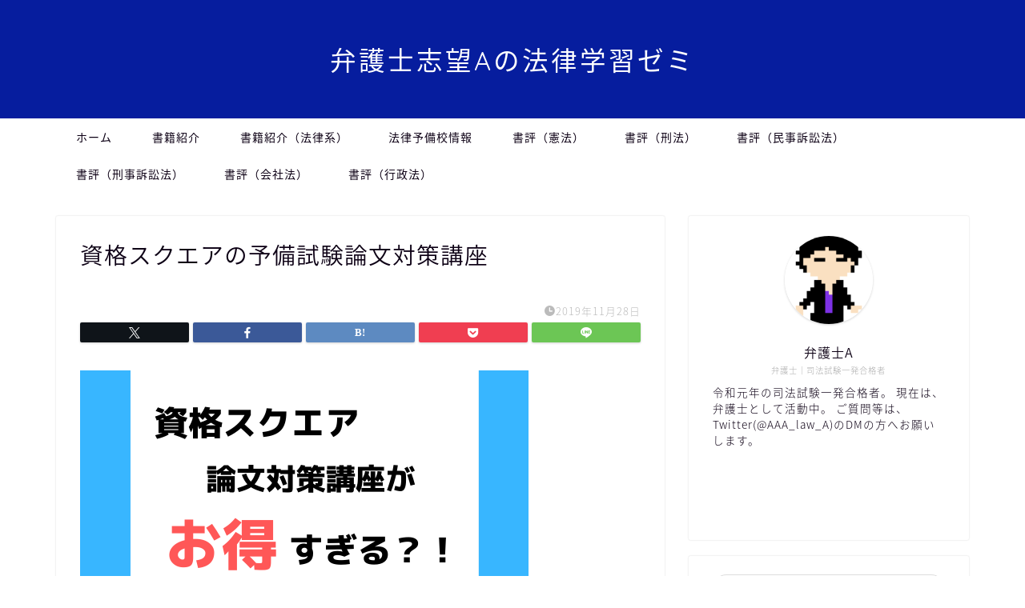

--- FILE ---
content_type: text/html; charset=UTF-8
request_url: https://tarosyun.com/archives/shikaku-square-ronbun-taisaku-otoku.html/%E8%B3%87%E6%A0%BC%E3%82%B9%E3%82%AF%E3%82%A8%E3%82%A2%E3%81%AE%E4%BA%88%E5%82%99%E8%A9%A6%E9%A8%93%E8%AB%96%E6%96%87%E5%AF%BE%E7%AD%96%E8%AC%9B%E5%BA%A7
body_size: 15492
content:
<!DOCTYPE html>
<html lang="ja">
<head prefix="og: http://ogp.me/ns# fb: http://ogp.me/ns/fb# article: http://ogp.me/ns/article#">
<meta charset="utf-8">
<meta http-equiv="X-UA-Compatible" content="IE=edge">
<meta name="viewport" content="width=device-width, initial-scale=1">
<!-- ここからOGP -->
<meta property="og:type" content="blog">
			<meta property="og:title" content="資格スクエアの予備試験論文対策講座｜弁護士Aの法律学習ゼミ">
		<meta property="og:url" content="https://tarosyun.com/archives/shikaku-square-ronbun-taisaku-otoku.html/%e8%b3%87%e6%a0%bc%e3%82%b9%e3%82%af%e3%82%a8%e3%82%a2%e3%81%ae%e4%ba%88%e5%82%99%e8%a9%a6%e9%a8%93%e8%ab%96%e6%96%87%e5%af%be%e7%ad%96%e8%ac%9b%e5%ba%a7">
			<meta property="og:description" content="">
				<meta property="og:image" content="https://tarosyun.com/wp-content/themes/jin/img/noimg320.png">
	<meta property="og:site_name" content="弁護士Aの法律学習ゼミ">
<meta property="fb:admins" content="">
<meta name="twitter:card" content="summary_large_image">
	<meta name="twitter:site" content="@A_law_AAA">
<!-- ここまでOGP --> 

<meta name="description" itemprop="description" content="" >
<link rel="shortcut icon" href="https://tarosyun.com/wp-content/themes/jin/favicon.ico">
<link rel="canonical" href="https://tarosyun.com/archives/shikaku-square-ronbun-taisaku-otoku.html/%e8%b3%87%e6%a0%bc%e3%82%b9%e3%82%af%e3%82%a8%e3%82%a2%e3%81%ae%e4%ba%88%e5%82%99%e8%a9%a6%e9%a8%93%e8%ab%96%e6%96%87%e5%af%be%e7%ad%96%e8%ac%9b%e5%ba%a7">
<title>資格スクエアの予備試験論文対策講座 | 弁護士Aの法律学習ゼミ</title>
	<style>img:is([sizes="auto" i], [sizes^="auto," i]) { contain-intrinsic-size: 3000px 1500px }</style>
	
		<!-- All in One SEO 4.9.3 - aioseo.com -->
	<meta name="robots" content="max-image-preview:large" />
	<meta name="author" content="phg19961"/>
	<link rel="canonical" href="https://tarosyun.com/archives/shikaku-square-ronbun-taisaku-otoku.html/%e8%b3%87%e6%a0%bc%e3%82%b9%e3%82%af%e3%82%a8%e3%82%a2%e3%81%ae%e4%ba%88%e5%82%99%e8%a9%a6%e9%a8%93%e8%ab%96%e6%96%87%e5%af%be%e7%ad%96%e8%ac%9b%e5%ba%a7" />
	<meta name="generator" content="All in One SEO (AIOSEO) 4.9.3" />
		<meta property="og:locale" content="ja_JP" />
		<meta property="og:site_name" content="弁護士Aの法律学習ゼミ | 現在弁護士として活動中の司法試験一発合格者による法律学習ブログ" />
		<meta property="og:type" content="article" />
		<meta property="og:title" content="資格スクエアの予備試験論文対策講座 | 弁護士Aの法律学習ゼミ" />
		<meta property="og:url" content="https://tarosyun.com/archives/shikaku-square-ronbun-taisaku-otoku.html/%e8%b3%87%e6%a0%bc%e3%82%b9%e3%82%af%e3%82%a8%e3%82%a2%e3%81%ae%e4%ba%88%e5%82%99%e8%a9%a6%e9%a8%93%e8%ab%96%e6%96%87%e5%af%be%e7%ad%96%e8%ac%9b%e5%ba%a7" />
		<meta property="article:published_time" content="2019-11-28T00:02:42+00:00" />
		<meta property="article:modified_time" content="2019-11-28T00:02:42+00:00" />
		<meta name="twitter:card" content="summary" />
		<meta name="twitter:title" content="資格スクエアの予備試験論文対策講座 | 弁護士Aの法律学習ゼミ" />
		<script type="application/ld+json" class="aioseo-schema">
			{"@context":"https:\/\/schema.org","@graph":[{"@type":"BreadcrumbList","@id":"https:\/\/tarosyun.com\/archives\/shikaku-square-ronbun-taisaku-otoku.html\/%e8%b3%87%e6%a0%bc%e3%82%b9%e3%82%af%e3%82%a8%e3%82%a2%e3%81%ae%e4%ba%88%e5%82%99%e8%a9%a6%e9%a8%93%e8%ab%96%e6%96%87%e5%af%be%e7%ad%96%e8%ac%9b%e5%ba%a7#breadcrumblist","itemListElement":[{"@type":"ListItem","@id":"https:\/\/tarosyun.com#listItem","position":1,"name":"\u30db\u30fc\u30e0","item":"https:\/\/tarosyun.com","nextItem":{"@type":"ListItem","@id":"https:\/\/tarosyun.com\/archives\/shikaku-square-ronbun-taisaku-otoku.html\/%e8%b3%87%e6%a0%bc%e3%82%b9%e3%82%af%e3%82%a8%e3%82%a2%e3%81%ae%e4%ba%88%e5%82%99%e8%a9%a6%e9%a8%93%e8%ab%96%e6%96%87%e5%af%be%e7%ad%96%e8%ac%9b%e5%ba%a7#listItem","name":"\u8cc7\u683c\u30b9\u30af\u30a8\u30a2\u306e\u4e88\u5099\u8a66\u9a13\u8ad6\u6587\u5bfe\u7b56\u8b1b\u5ea7"}},{"@type":"ListItem","@id":"https:\/\/tarosyun.com\/archives\/shikaku-square-ronbun-taisaku-otoku.html\/%e8%b3%87%e6%a0%bc%e3%82%b9%e3%82%af%e3%82%a8%e3%82%a2%e3%81%ae%e4%ba%88%e5%82%99%e8%a9%a6%e9%a8%93%e8%ab%96%e6%96%87%e5%af%be%e7%ad%96%e8%ac%9b%e5%ba%a7#listItem","position":2,"name":"\u8cc7\u683c\u30b9\u30af\u30a8\u30a2\u306e\u4e88\u5099\u8a66\u9a13\u8ad6\u6587\u5bfe\u7b56\u8b1b\u5ea7","previousItem":{"@type":"ListItem","@id":"https:\/\/tarosyun.com#listItem","name":"\u30db\u30fc\u30e0"}}]},{"@type":"ItemPage","@id":"https:\/\/tarosyun.com\/archives\/shikaku-square-ronbun-taisaku-otoku.html\/%e8%b3%87%e6%a0%bc%e3%82%b9%e3%82%af%e3%82%a8%e3%82%a2%e3%81%ae%e4%ba%88%e5%82%99%e8%a9%a6%e9%a8%93%e8%ab%96%e6%96%87%e5%af%be%e7%ad%96%e8%ac%9b%e5%ba%a7#itempage","url":"https:\/\/tarosyun.com\/archives\/shikaku-square-ronbun-taisaku-otoku.html\/%e8%b3%87%e6%a0%bc%e3%82%b9%e3%82%af%e3%82%a8%e3%82%a2%e3%81%ae%e4%ba%88%e5%82%99%e8%a9%a6%e9%a8%93%e8%ab%96%e6%96%87%e5%af%be%e7%ad%96%e8%ac%9b%e5%ba%a7","name":"\u8cc7\u683c\u30b9\u30af\u30a8\u30a2\u306e\u4e88\u5099\u8a66\u9a13\u8ad6\u6587\u5bfe\u7b56\u8b1b\u5ea7 | \u5f01\u8b77\u58ebA\u306e\u6cd5\u5f8b\u5b66\u7fd2\u30bc\u30df","inLanguage":"ja","isPartOf":{"@id":"https:\/\/tarosyun.com\/#website"},"breadcrumb":{"@id":"https:\/\/tarosyun.com\/archives\/shikaku-square-ronbun-taisaku-otoku.html\/%e8%b3%87%e6%a0%bc%e3%82%b9%e3%82%af%e3%82%a8%e3%82%a2%e3%81%ae%e4%ba%88%e5%82%99%e8%a9%a6%e9%a8%93%e8%ab%96%e6%96%87%e5%af%be%e7%ad%96%e8%ac%9b%e5%ba%a7#breadcrumblist"},"author":{"@id":"https:\/\/tarosyun.com\/archives\/author\/phg19961#author"},"creator":{"@id":"https:\/\/tarosyun.com\/archives\/author\/phg19961#author"},"datePublished":"2019-11-28T09:02:42+09:00","dateModified":"2019-11-28T09:02:42+09:00"},{"@type":"Organization","@id":"https:\/\/tarosyun.com\/#organization","name":"\u5f01\u8b77\u58ebA\u306e\u6cd5\u5f8b\u5b66\u7fd2\u30bc\u30df","description":"\u73fe\u5728\u5f01\u8b77\u58eb\u3068\u3057\u3066\u6d3b\u52d5\u4e2d\u306e\u53f8\u6cd5\u8a66\u9a13\u4e00\u767a\u5408\u683c\u8005\u306b\u3088\u308b\u6cd5\u5f8b\u5b66\u7fd2\u30d6\u30ed\u30b0","url":"https:\/\/tarosyun.com\/"},{"@type":"Person","@id":"https:\/\/tarosyun.com\/archives\/author\/phg19961#author","url":"https:\/\/tarosyun.com\/archives\/author\/phg19961","name":"phg19961","image":{"@type":"ImageObject","@id":"https:\/\/tarosyun.com\/archives\/shikaku-square-ronbun-taisaku-otoku.html\/%e8%b3%87%e6%a0%bc%e3%82%b9%e3%82%af%e3%82%a8%e3%82%a2%e3%81%ae%e4%ba%88%e5%82%99%e8%a9%a6%e9%a8%93%e8%ab%96%e6%96%87%e5%af%be%e7%ad%96%e8%ac%9b%e5%ba%a7#authorImage","url":"https:\/\/secure.gravatar.com\/avatar\/29ccf1b887d2e527966c85f40a2245b3?s=96&d=mm&r=g","width":96,"height":96,"caption":"phg19961"}},{"@type":"WebSite","@id":"https:\/\/tarosyun.com\/#website","url":"https:\/\/tarosyun.com\/","name":"\u5f01\u8b77\u58ebA\u306e\u6cd5\u5f8b\u5b66\u7fd2\u30bc\u30df","description":"\u73fe\u5728\u5f01\u8b77\u58eb\u3068\u3057\u3066\u6d3b\u52d5\u4e2d\u306e\u53f8\u6cd5\u8a66\u9a13\u4e00\u767a\u5408\u683c\u8005\u306b\u3088\u308b\u6cd5\u5f8b\u5b66\u7fd2\u30d6\u30ed\u30b0","inLanguage":"ja","publisher":{"@id":"https:\/\/tarosyun.com\/#organization"}}]}
		</script>
		<!-- All in One SEO -->

<link rel='dns-prefetch' href='//cdnjs.cloudflare.com' />
<link rel="alternate" type="application/rss+xml" title="弁護士Aの法律学習ゼミ &raquo; フィード" href="https://tarosyun.com/feed" />
<link rel="alternate" type="application/rss+xml" title="弁護士Aの法律学習ゼミ &raquo; コメントフィード" href="https://tarosyun.com/comments/feed" />
<link rel="alternate" type="application/rss+xml" title="弁護士Aの法律学習ゼミ &raquo; 資格スクエアの予備試験論文対策講座 のコメントのフィード" href="https://tarosyun.com/archives/shikaku-square-ronbun-taisaku-otoku.html/%e8%b3%87%e6%a0%bc%e3%82%b9%e3%82%af%e3%82%a8%e3%82%a2%e3%81%ae%e4%ba%88%e5%82%99%e8%a9%a6%e9%a8%93%e8%ab%96%e6%96%87%e5%af%be%e7%ad%96%e8%ac%9b%e5%ba%a7/feed" />
<script type="text/javascript">
/* <![CDATA[ */
window._wpemojiSettings = {"baseUrl":"https:\/\/s.w.org\/images\/core\/emoji\/15.0.3\/72x72\/","ext":".png","svgUrl":"https:\/\/s.w.org\/images\/core\/emoji\/15.0.3\/svg\/","svgExt":".svg","source":{"concatemoji":"https:\/\/tarosyun.com\/wp-includes\/js\/wp-emoji-release.min.js?ver=6.7.4"}};
/*! This file is auto-generated */
!function(i,n){var o,s,e;function c(e){try{var t={supportTests:e,timestamp:(new Date).valueOf()};sessionStorage.setItem(o,JSON.stringify(t))}catch(e){}}function p(e,t,n){e.clearRect(0,0,e.canvas.width,e.canvas.height),e.fillText(t,0,0);var t=new Uint32Array(e.getImageData(0,0,e.canvas.width,e.canvas.height).data),r=(e.clearRect(0,0,e.canvas.width,e.canvas.height),e.fillText(n,0,0),new Uint32Array(e.getImageData(0,0,e.canvas.width,e.canvas.height).data));return t.every(function(e,t){return e===r[t]})}function u(e,t,n){switch(t){case"flag":return n(e,"\ud83c\udff3\ufe0f\u200d\u26a7\ufe0f","\ud83c\udff3\ufe0f\u200b\u26a7\ufe0f")?!1:!n(e,"\ud83c\uddfa\ud83c\uddf3","\ud83c\uddfa\u200b\ud83c\uddf3")&&!n(e,"\ud83c\udff4\udb40\udc67\udb40\udc62\udb40\udc65\udb40\udc6e\udb40\udc67\udb40\udc7f","\ud83c\udff4\u200b\udb40\udc67\u200b\udb40\udc62\u200b\udb40\udc65\u200b\udb40\udc6e\u200b\udb40\udc67\u200b\udb40\udc7f");case"emoji":return!n(e,"\ud83d\udc26\u200d\u2b1b","\ud83d\udc26\u200b\u2b1b")}return!1}function f(e,t,n){var r="undefined"!=typeof WorkerGlobalScope&&self instanceof WorkerGlobalScope?new OffscreenCanvas(300,150):i.createElement("canvas"),a=r.getContext("2d",{willReadFrequently:!0}),o=(a.textBaseline="top",a.font="600 32px Arial",{});return e.forEach(function(e){o[e]=t(a,e,n)}),o}function t(e){var t=i.createElement("script");t.src=e,t.defer=!0,i.head.appendChild(t)}"undefined"!=typeof Promise&&(o="wpEmojiSettingsSupports",s=["flag","emoji"],n.supports={everything:!0,everythingExceptFlag:!0},e=new Promise(function(e){i.addEventListener("DOMContentLoaded",e,{once:!0})}),new Promise(function(t){var n=function(){try{var e=JSON.parse(sessionStorage.getItem(o));if("object"==typeof e&&"number"==typeof e.timestamp&&(new Date).valueOf()<e.timestamp+604800&&"object"==typeof e.supportTests)return e.supportTests}catch(e){}return null}();if(!n){if("undefined"!=typeof Worker&&"undefined"!=typeof OffscreenCanvas&&"undefined"!=typeof URL&&URL.createObjectURL&&"undefined"!=typeof Blob)try{var e="postMessage("+f.toString()+"("+[JSON.stringify(s),u.toString(),p.toString()].join(",")+"));",r=new Blob([e],{type:"text/javascript"}),a=new Worker(URL.createObjectURL(r),{name:"wpTestEmojiSupports"});return void(a.onmessage=function(e){c(n=e.data),a.terminate(),t(n)})}catch(e){}c(n=f(s,u,p))}t(n)}).then(function(e){for(var t in e)n.supports[t]=e[t],n.supports.everything=n.supports.everything&&n.supports[t],"flag"!==t&&(n.supports.everythingExceptFlag=n.supports.everythingExceptFlag&&n.supports[t]);n.supports.everythingExceptFlag=n.supports.everythingExceptFlag&&!n.supports.flag,n.DOMReady=!1,n.readyCallback=function(){n.DOMReady=!0}}).then(function(){return e}).then(function(){var e;n.supports.everything||(n.readyCallback(),(e=n.source||{}).concatemoji?t(e.concatemoji):e.wpemoji&&e.twemoji&&(t(e.twemoji),t(e.wpemoji)))}))}((window,document),window._wpemojiSettings);
/* ]]> */
</script>
<style id='wp-emoji-styles-inline-css' type='text/css'>

	img.wp-smiley, img.emoji {
		display: inline !important;
		border: none !important;
		box-shadow: none !important;
		height: 1em !important;
		width: 1em !important;
		margin: 0 0.07em !important;
		vertical-align: -0.1em !important;
		background: none !important;
		padding: 0 !important;
	}
</style>
<link rel='stylesheet' id='wp-block-library-css' href='https://tarosyun.com/wp-includes/css/dist/block-library/style.min.css?ver=6.7.4' type='text/css' media='all' />
<style id='rinkerg-gutenberg-rinker-style-inline-css' type='text/css'>
.wp-block-create-block-block{background-color:#21759b;color:#fff;padding:2px}

</style>
<link rel='stylesheet' id='aioseo/css/src/vue/standalone/blocks/table-of-contents/global.scss-css' href='https://tarosyun.com/wp-content/plugins/all-in-one-seo-pack/dist/Lite/assets/css/table-of-contents/global.e90f6d47.css?ver=4.9.3' type='text/css' media='all' />
<style id='classic-theme-styles-inline-css' type='text/css'>
/*! This file is auto-generated */
.wp-block-button__link{color:#fff;background-color:#32373c;border-radius:9999px;box-shadow:none;text-decoration:none;padding:calc(.667em + 2px) calc(1.333em + 2px);font-size:1.125em}.wp-block-file__button{background:#32373c;color:#fff;text-decoration:none}
</style>
<style id='global-styles-inline-css' type='text/css'>
:root{--wp--preset--aspect-ratio--square: 1;--wp--preset--aspect-ratio--4-3: 4/3;--wp--preset--aspect-ratio--3-4: 3/4;--wp--preset--aspect-ratio--3-2: 3/2;--wp--preset--aspect-ratio--2-3: 2/3;--wp--preset--aspect-ratio--16-9: 16/9;--wp--preset--aspect-ratio--9-16: 9/16;--wp--preset--color--black: #000000;--wp--preset--color--cyan-bluish-gray: #abb8c3;--wp--preset--color--white: #ffffff;--wp--preset--color--pale-pink: #f78da7;--wp--preset--color--vivid-red: #cf2e2e;--wp--preset--color--luminous-vivid-orange: #ff6900;--wp--preset--color--luminous-vivid-amber: #fcb900;--wp--preset--color--light-green-cyan: #7bdcb5;--wp--preset--color--vivid-green-cyan: #00d084;--wp--preset--color--pale-cyan-blue: #8ed1fc;--wp--preset--color--vivid-cyan-blue: #0693e3;--wp--preset--color--vivid-purple: #9b51e0;--wp--preset--gradient--vivid-cyan-blue-to-vivid-purple: linear-gradient(135deg,rgba(6,147,227,1) 0%,rgb(155,81,224) 100%);--wp--preset--gradient--light-green-cyan-to-vivid-green-cyan: linear-gradient(135deg,rgb(122,220,180) 0%,rgb(0,208,130) 100%);--wp--preset--gradient--luminous-vivid-amber-to-luminous-vivid-orange: linear-gradient(135deg,rgba(252,185,0,1) 0%,rgba(255,105,0,1) 100%);--wp--preset--gradient--luminous-vivid-orange-to-vivid-red: linear-gradient(135deg,rgba(255,105,0,1) 0%,rgb(207,46,46) 100%);--wp--preset--gradient--very-light-gray-to-cyan-bluish-gray: linear-gradient(135deg,rgb(238,238,238) 0%,rgb(169,184,195) 100%);--wp--preset--gradient--cool-to-warm-spectrum: linear-gradient(135deg,rgb(74,234,220) 0%,rgb(151,120,209) 20%,rgb(207,42,186) 40%,rgb(238,44,130) 60%,rgb(251,105,98) 80%,rgb(254,248,76) 100%);--wp--preset--gradient--blush-light-purple: linear-gradient(135deg,rgb(255,206,236) 0%,rgb(152,150,240) 100%);--wp--preset--gradient--blush-bordeaux: linear-gradient(135deg,rgb(254,205,165) 0%,rgb(254,45,45) 50%,rgb(107,0,62) 100%);--wp--preset--gradient--luminous-dusk: linear-gradient(135deg,rgb(255,203,112) 0%,rgb(199,81,192) 50%,rgb(65,88,208) 100%);--wp--preset--gradient--pale-ocean: linear-gradient(135deg,rgb(255,245,203) 0%,rgb(182,227,212) 50%,rgb(51,167,181) 100%);--wp--preset--gradient--electric-grass: linear-gradient(135deg,rgb(202,248,128) 0%,rgb(113,206,126) 100%);--wp--preset--gradient--midnight: linear-gradient(135deg,rgb(2,3,129) 0%,rgb(40,116,252) 100%);--wp--preset--font-size--small: 13px;--wp--preset--font-size--medium: 20px;--wp--preset--font-size--large: 36px;--wp--preset--font-size--x-large: 42px;--wp--preset--spacing--20: 0.44rem;--wp--preset--spacing--30: 0.67rem;--wp--preset--spacing--40: 1rem;--wp--preset--spacing--50: 1.5rem;--wp--preset--spacing--60: 2.25rem;--wp--preset--spacing--70: 3.38rem;--wp--preset--spacing--80: 5.06rem;--wp--preset--shadow--natural: 6px 6px 9px rgba(0, 0, 0, 0.2);--wp--preset--shadow--deep: 12px 12px 50px rgba(0, 0, 0, 0.4);--wp--preset--shadow--sharp: 6px 6px 0px rgba(0, 0, 0, 0.2);--wp--preset--shadow--outlined: 6px 6px 0px -3px rgba(255, 255, 255, 1), 6px 6px rgba(0, 0, 0, 1);--wp--preset--shadow--crisp: 6px 6px 0px rgba(0, 0, 0, 1);}:where(.is-layout-flex){gap: 0.5em;}:where(.is-layout-grid){gap: 0.5em;}body .is-layout-flex{display: flex;}.is-layout-flex{flex-wrap: wrap;align-items: center;}.is-layout-flex > :is(*, div){margin: 0;}body .is-layout-grid{display: grid;}.is-layout-grid > :is(*, div){margin: 0;}:where(.wp-block-columns.is-layout-flex){gap: 2em;}:where(.wp-block-columns.is-layout-grid){gap: 2em;}:where(.wp-block-post-template.is-layout-flex){gap: 1.25em;}:where(.wp-block-post-template.is-layout-grid){gap: 1.25em;}.has-black-color{color: var(--wp--preset--color--black) !important;}.has-cyan-bluish-gray-color{color: var(--wp--preset--color--cyan-bluish-gray) !important;}.has-white-color{color: var(--wp--preset--color--white) !important;}.has-pale-pink-color{color: var(--wp--preset--color--pale-pink) !important;}.has-vivid-red-color{color: var(--wp--preset--color--vivid-red) !important;}.has-luminous-vivid-orange-color{color: var(--wp--preset--color--luminous-vivid-orange) !important;}.has-luminous-vivid-amber-color{color: var(--wp--preset--color--luminous-vivid-amber) !important;}.has-light-green-cyan-color{color: var(--wp--preset--color--light-green-cyan) !important;}.has-vivid-green-cyan-color{color: var(--wp--preset--color--vivid-green-cyan) !important;}.has-pale-cyan-blue-color{color: var(--wp--preset--color--pale-cyan-blue) !important;}.has-vivid-cyan-blue-color{color: var(--wp--preset--color--vivid-cyan-blue) !important;}.has-vivid-purple-color{color: var(--wp--preset--color--vivid-purple) !important;}.has-black-background-color{background-color: var(--wp--preset--color--black) !important;}.has-cyan-bluish-gray-background-color{background-color: var(--wp--preset--color--cyan-bluish-gray) !important;}.has-white-background-color{background-color: var(--wp--preset--color--white) !important;}.has-pale-pink-background-color{background-color: var(--wp--preset--color--pale-pink) !important;}.has-vivid-red-background-color{background-color: var(--wp--preset--color--vivid-red) !important;}.has-luminous-vivid-orange-background-color{background-color: var(--wp--preset--color--luminous-vivid-orange) !important;}.has-luminous-vivid-amber-background-color{background-color: var(--wp--preset--color--luminous-vivid-amber) !important;}.has-light-green-cyan-background-color{background-color: var(--wp--preset--color--light-green-cyan) !important;}.has-vivid-green-cyan-background-color{background-color: var(--wp--preset--color--vivid-green-cyan) !important;}.has-pale-cyan-blue-background-color{background-color: var(--wp--preset--color--pale-cyan-blue) !important;}.has-vivid-cyan-blue-background-color{background-color: var(--wp--preset--color--vivid-cyan-blue) !important;}.has-vivid-purple-background-color{background-color: var(--wp--preset--color--vivid-purple) !important;}.has-black-border-color{border-color: var(--wp--preset--color--black) !important;}.has-cyan-bluish-gray-border-color{border-color: var(--wp--preset--color--cyan-bluish-gray) !important;}.has-white-border-color{border-color: var(--wp--preset--color--white) !important;}.has-pale-pink-border-color{border-color: var(--wp--preset--color--pale-pink) !important;}.has-vivid-red-border-color{border-color: var(--wp--preset--color--vivid-red) !important;}.has-luminous-vivid-orange-border-color{border-color: var(--wp--preset--color--luminous-vivid-orange) !important;}.has-luminous-vivid-amber-border-color{border-color: var(--wp--preset--color--luminous-vivid-amber) !important;}.has-light-green-cyan-border-color{border-color: var(--wp--preset--color--light-green-cyan) !important;}.has-vivid-green-cyan-border-color{border-color: var(--wp--preset--color--vivid-green-cyan) !important;}.has-pale-cyan-blue-border-color{border-color: var(--wp--preset--color--pale-cyan-blue) !important;}.has-vivid-cyan-blue-border-color{border-color: var(--wp--preset--color--vivid-cyan-blue) !important;}.has-vivid-purple-border-color{border-color: var(--wp--preset--color--vivid-purple) !important;}.has-vivid-cyan-blue-to-vivid-purple-gradient-background{background: var(--wp--preset--gradient--vivid-cyan-blue-to-vivid-purple) !important;}.has-light-green-cyan-to-vivid-green-cyan-gradient-background{background: var(--wp--preset--gradient--light-green-cyan-to-vivid-green-cyan) !important;}.has-luminous-vivid-amber-to-luminous-vivid-orange-gradient-background{background: var(--wp--preset--gradient--luminous-vivid-amber-to-luminous-vivid-orange) !important;}.has-luminous-vivid-orange-to-vivid-red-gradient-background{background: var(--wp--preset--gradient--luminous-vivid-orange-to-vivid-red) !important;}.has-very-light-gray-to-cyan-bluish-gray-gradient-background{background: var(--wp--preset--gradient--very-light-gray-to-cyan-bluish-gray) !important;}.has-cool-to-warm-spectrum-gradient-background{background: var(--wp--preset--gradient--cool-to-warm-spectrum) !important;}.has-blush-light-purple-gradient-background{background: var(--wp--preset--gradient--blush-light-purple) !important;}.has-blush-bordeaux-gradient-background{background: var(--wp--preset--gradient--blush-bordeaux) !important;}.has-luminous-dusk-gradient-background{background: var(--wp--preset--gradient--luminous-dusk) !important;}.has-pale-ocean-gradient-background{background: var(--wp--preset--gradient--pale-ocean) !important;}.has-electric-grass-gradient-background{background: var(--wp--preset--gradient--electric-grass) !important;}.has-midnight-gradient-background{background: var(--wp--preset--gradient--midnight) !important;}.has-small-font-size{font-size: var(--wp--preset--font-size--small) !important;}.has-medium-font-size{font-size: var(--wp--preset--font-size--medium) !important;}.has-large-font-size{font-size: var(--wp--preset--font-size--large) !important;}.has-x-large-font-size{font-size: var(--wp--preset--font-size--x-large) !important;}
:where(.wp-block-post-template.is-layout-flex){gap: 1.25em;}:where(.wp-block-post-template.is-layout-grid){gap: 1.25em;}
:where(.wp-block-columns.is-layout-flex){gap: 2em;}:where(.wp-block-columns.is-layout-grid){gap: 2em;}
:root :where(.wp-block-pullquote){font-size: 1.5em;line-height: 1.6;}
</style>
<link rel='stylesheet' id='yyi_rinker_stylesheet-css' href='https://tarosyun.com/wp-content/plugins/yyi-rinker/css/style.css?v=1.11.1&#038;ver=6.7.4' type='text/css' media='all' />
<link rel='stylesheet' id='parent-style-css' href='https://tarosyun.com/wp-content/themes/jin/style.css?ver=6.7.4' type='text/css' media='all' />
<link rel='stylesheet' id='theme-style-css' href='https://tarosyun.com/wp-content/themes/jin-child/style.css?ver=6.7.4' type='text/css' media='all' />
<link rel='stylesheet' id='swiper-style-css' href='https://cdnjs.cloudflare.com/ajax/libs/Swiper/4.0.7/css/swiper.min.css?ver=6.7.4' type='text/css' media='all' />
<script type="text/javascript" src="https://tarosyun.com/wp-includes/js/jquery/jquery.min.js?ver=3.7.1" id="jquery-core-js"></script>
<script type="text/javascript" src="https://tarosyun.com/wp-includes/js/jquery/jquery-migrate.min.js?ver=3.4.1" id="jquery-migrate-js"></script>
<link rel="https://api.w.org/" href="https://tarosyun.com/wp-json/" /><link rel="alternate" title="JSON" type="application/json" href="https://tarosyun.com/wp-json/wp/v2/media/830" /><link rel='shortlink' href='https://tarosyun.com/?p=830' />
<link rel="alternate" title="oEmbed (JSON)" type="application/json+oembed" href="https://tarosyun.com/wp-json/oembed/1.0/embed?url=https%3A%2F%2Ftarosyun.com%2Farchives%2Fshikaku-square-ronbun-taisaku-otoku.html%2F%25e8%25b3%2587%25e6%25a0%25bc%25e3%2582%25b9%25e3%2582%25af%25e3%2582%25a8%25e3%2582%25a2%25e3%2581%25ae%25e4%25ba%2588%25e5%2582%2599%25e8%25a9%25a6%25e9%25a8%2593%25e8%25ab%2596%25e6%2596%2587%25e5%25af%25be%25e7%25ad%2596%25e8%25ac%259b%25e5%25ba%25a7" />
<link rel="alternate" title="oEmbed (XML)" type="text/xml+oembed" href="https://tarosyun.com/wp-json/oembed/1.0/embed?url=https%3A%2F%2Ftarosyun.com%2Farchives%2Fshikaku-square-ronbun-taisaku-otoku.html%2F%25e8%25b3%2587%25e6%25a0%25bc%25e3%2582%25b9%25e3%2582%25af%25e3%2582%25a8%25e3%2582%25a2%25e3%2581%25ae%25e4%25ba%2588%25e5%2582%2599%25e8%25a9%25a6%25e9%25a8%2593%25e8%25ab%2596%25e6%2596%2587%25e5%25af%25be%25e7%25ad%2596%25e8%25ac%259b%25e5%25ba%25a7&#038;format=xml" />
<style>
.yyi-rinker-images {
    display: flex;
    justify-content: center;
    align-items: center;
    position: relative;

}
div.yyi-rinker-image img.yyi-rinker-main-img.hidden {
    display: none;
}

.yyi-rinker-images-arrow {
    cursor: pointer;
    position: absolute;
    top: 50%;
    display: block;
    margin-top: -11px;
    opacity: 0.6;
    width: 22px;
}

.yyi-rinker-images-arrow-left{
    left: -10px;
}
.yyi-rinker-images-arrow-right{
    right: -10px;
}

.yyi-rinker-images-arrow-left.hidden {
    display: none;
}

.yyi-rinker-images-arrow-right.hidden {
    display: none;
}
div.yyi-rinker-contents.yyi-rinker-design-tate  div.yyi-rinker-box{
    flex-direction: column;
}

div.yyi-rinker-contents.yyi-rinker-design-slim div.yyi-rinker-box .yyi-rinker-links {
    flex-direction: column;
}

div.yyi-rinker-contents.yyi-rinker-design-slim div.yyi-rinker-info {
    width: 100%;
}

div.yyi-rinker-contents.yyi-rinker-design-slim .yyi-rinker-title {
    text-align: center;
}

div.yyi-rinker-contents.yyi-rinker-design-slim .yyi-rinker-links {
    text-align: center;
}
div.yyi-rinker-contents.yyi-rinker-design-slim .yyi-rinker-image {
    margin: auto;
}

div.yyi-rinker-contents.yyi-rinker-design-slim div.yyi-rinker-info ul.yyi-rinker-links li {
	align-self: stretch;
}
div.yyi-rinker-contents.yyi-rinker-design-slim div.yyi-rinker-box div.yyi-rinker-info {
	padding: 0;
}
div.yyi-rinker-contents.yyi-rinker-design-slim div.yyi-rinker-box {
	flex-direction: column;
	padding: 14px 5px 0;
}

.yyi-rinker-design-slim div.yyi-rinker-box div.yyi-rinker-info {
	text-align: center;
}

.yyi-rinker-design-slim div.price-box span.price {
	display: block;
}

div.yyi-rinker-contents.yyi-rinker-design-slim div.yyi-rinker-info div.yyi-rinker-title a{
	font-size:16px;
}

div.yyi-rinker-contents.yyi-rinker-design-slim ul.yyi-rinker-links li.amazonkindlelink:before,  div.yyi-rinker-contents.yyi-rinker-design-slim ul.yyi-rinker-links li.amazonlink:before,  div.yyi-rinker-contents.yyi-rinker-design-slim ul.yyi-rinker-links li.rakutenlink:before, div.yyi-rinker-contents.yyi-rinker-design-slim ul.yyi-rinker-links li.yahoolink:before, div.yyi-rinker-contents.yyi-rinker-design-slim ul.yyi-rinker-links li.mercarilink:before {
	font-size:12px;
}

div.yyi-rinker-contents.yyi-rinker-design-slim ul.yyi-rinker-links li a {
	font-size: 13px;
}
.entry-content ul.yyi-rinker-links li {
	padding: 0;
}

div.yyi-rinker-contents .yyi-rinker-attention.attention_desing_right_ribbon {
    width: 89px;
    height: 91px;
    position: absolute;
    top: -1px;
    right: -1px;
    left: auto;
    overflow: hidden;
}

div.yyi-rinker-contents .yyi-rinker-attention.attention_desing_right_ribbon span {
    display: inline-block;
    width: 146px;
    position: absolute;
    padding: 4px 0;
    left: -13px;
    top: 12px;
    text-align: center;
    font-size: 12px;
    line-height: 24px;
    -webkit-transform: rotate(45deg);
    transform: rotate(45deg);
    box-shadow: 0 1px 3px rgba(0, 0, 0, 0.2);
}

div.yyi-rinker-contents .yyi-rinker-attention.attention_desing_right_ribbon {
    background: none;
}
.yyi-rinker-attention.attention_desing_right_ribbon .yyi-rinker-attention-after,
.yyi-rinker-attention.attention_desing_right_ribbon .yyi-rinker-attention-before{
display:none;
}
div.yyi-rinker-use-right_ribbon div.yyi-rinker-title {
    margin-right: 2rem;
}

				</style>	<style type="text/css">
		#wrapper {
			background-color: #fff;
			background-image: url();
					}

		.related-entry-headline-text span:before,
		#comment-title span:before,
		#reply-title span:before {
			background-color: #001977;
			border-color: #001977 !important;
		}

		#breadcrumb:after,
		#page-top a {
			background-color: #393542;
		}

		footer {
			background-color: #393542;
		}

		.footer-inner a,
		#copyright,
		#copyright-center {
			border-color: #fff !important;
			color: #fff !important;
		}

		#footer-widget-area {
			border-color: #fff !important;
		}

		.page-top-footer a {
			color: #393542 !important;
		}

		#breadcrumb ul li,
		#breadcrumb ul li a {
			color: #393542 !important;
		}

		body,
		a,
		a:link,
		a:visited,
		.my-profile,
		.widgettitle,
		.tabBtn-mag label {
			color: #0d0015;
		}

		a:hover {
			color: #0946ed;
		}

		.widget_nav_menu ul>li>a:before,
		.widget_categories ul>li>a:before,
		.widget_pages ul>li>a:before,
		.widget_recent_entries ul>li>a:before,
		.widget_archive ul>li>a:before,
		.widget_archive form:after,
		.widget_categories form:after,
		.widget_nav_menu ul>li>ul.sub-menu>li>a:before,
		.widget_categories ul>li>.children>li>a:before,
		.widget_pages ul>li>.children>li>a:before,
		.widget_nav_menu ul>li>ul.sub-menu>li>ul.sub-menu li>a:before,
		.widget_categories ul>li>.children>li>.children li>a:before,
		.widget_pages ul>li>.children>li>.children li>a:before {
			color: #001977;
		}

		.widget_nav_menu ul .sub-menu .sub-menu li a:before {
			background-color: #0d0015 !important;
		}

		.d--labeling-act-border {
			border-color: rgba(13, 0, 21, 0.18);
		}

		.c--labeling-act.d--labeling-act-solid {
			background-color: rgba(13, 0, 21, 0.06);
		}

		.a--labeling-act {
			color: rgba(13, 0, 21, 0.6);
		}

		.a--labeling-small-act span {
			background-color: rgba(13, 0, 21, 0.21);
		}

		.c--labeling-act.d--labeling-act-strong {
			background-color: rgba(13, 0, 21, 0.045);
		}

		.d--labeling-act-strong .a--labeling-act {
			color: rgba(13, 0, 21, 0.75);
		}


		footer .footer-widget,
		footer .footer-widget a,
		footer .footer-widget ul li,
		.footer-widget.widget_nav_menu ul>li>a:before,
		.footer-widget.widget_categories ul>li>a:before,
		.footer-widget.widget_recent_entries ul>li>a:before,
		.footer-widget.widget_pages ul>li>a:before,
		.footer-widget.widget_archive ul>li>a:before,
		footer .widget_tag_cloud .tagcloud a:before {
			color: #fff !important;
			border-color: #fff !important;
		}

		footer .footer-widget .widgettitle {
			color: #fff !important;
			border-color: #000da0 !important;
		}

		footer .widget_nav_menu ul .children .children li a:before,
		footer .widget_categories ul .children .children li a:before,
		footer .widget_nav_menu ul .sub-menu .sub-menu li a:before {
			background-color: #fff !important;
		}

		#drawernav a:hover,
		.post-list-title,
		#prev-next p,
		#toc_container .toc_list li a {
			color: #0d0015 !important;
		}

		#header-box {
			background-color: #061d9e;
		}

		@media (min-width: 768px) {

			#header-box .header-box10-bg:before,
			#header-box .header-box11-bg:before {
				border-radius: 2px;
			}
		}

		@media (min-width: 768px) {
			.top-image-meta {
				margin-top: calc(0px - 30px);
			}
		}

		@media (min-width: 1200px) {
			.top-image-meta {
				margin-top: calc(0px);
			}
		}

		.pickup-contents:before {
			background-color: #061d9e !important;
		}

		.main-image-text {
			color: #555;
		}

		.main-image-text-sub {
			color: #555;
		}

		@media (min-width: 481px) {
			#site-info {
				padding-top: 50px !important;
				padding-bottom: 50px !important;
			}
		}

		#site-info span a {
			color: #13001e !important;
		}

		#headmenu .headsns .line a svg {
			fill: #000000 !important;
		}

		#headmenu .headsns a,
		#headmenu {
			color: #000000 !important;
			border-color: #000000 !important;
		}

		.profile-follow .line-sns a svg {
			fill: #001977 !important;
		}

		.profile-follow .line-sns a:hover svg {
			fill: #000da0 !important;
		}

		.profile-follow a {
			color: #001977 !important;
			border-color: #001977 !important;
		}

		.profile-follow a:hover,
		#headmenu .headsns a:hover {
			color: #000da0 !important;
			border-color: #000da0 !important;
		}

		.search-box:hover {
			color: #000da0 !important;
			border-color: #000da0 !important;
		}

		#header #headmenu .headsns .line a:hover svg {
			fill: #000da0 !important;
		}

		.cps-icon-bar,
		#navtoggle:checked+.sp-menu-open .cps-icon-bar {
			background-color: #13001e;
		}

		#nav-container {
			background-color: #fff;
		}

		.menu-box .menu-item svg {
			fill: #0d0015;
		}

		#drawernav ul.menu-box>li>a,
		#drawernav2 ul.menu-box>li>a,
		#drawernav3 ul.menu-box>li>a,
		#drawernav4 ul.menu-box>li>a,
		#drawernav5 ul.menu-box>li>a,
		#drawernav ul.menu-box>li.menu-item-has-children:after,
		#drawernav2 ul.menu-box>li.menu-item-has-children:after,
		#drawernav3 ul.menu-box>li.menu-item-has-children:after,
		#drawernav4 ul.menu-box>li.menu-item-has-children:after,
		#drawernav5 ul.menu-box>li.menu-item-has-children:after {
			color: #0d0015 !important;
		}

		#drawernav ul.menu-box li a,
		#drawernav2 ul.menu-box li a,
		#drawernav3 ul.menu-box li a,
		#drawernav4 ul.menu-box li a,
		#drawernav5 ul.menu-box li a {
			font-size: 14px !important;
		}

		#drawernav3 ul.menu-box>li {
			color: #0d0015 !important;
		}

		#drawernav4 .menu-box>.menu-item>a:after,
		#drawernav3 .menu-box>.menu-item>a:after,
		#drawernav .menu-box>.menu-item>a:after {
			background-color: #0d0015 !important;
		}

		#drawernav2 .menu-box>.menu-item:hover,
		#drawernav5 .menu-box>.menu-item:hover {
			border-top-color: #001977 !important;
		}

		.cps-info-bar a {
			background-color: #ffcd44 !important;
		}

		@media (min-width: 768px) {
			.post-list-mag .post-list-item:not(:nth-child(2n)) {
				margin-right: 2.6%;
			}
		}

		@media (min-width: 768px) {

			#tab-1:checked~.tabBtn-mag li [for="tab-1"]:after,
			#tab-2:checked~.tabBtn-mag li [for="tab-2"]:after,
			#tab-3:checked~.tabBtn-mag li [for="tab-3"]:after,
			#tab-4:checked~.tabBtn-mag li [for="tab-4"]:after {
				border-top-color: #001977 !important;
			}

			.tabBtn-mag label {
				border-bottom-color: #001977 !important;
			}
		}

		#tab-1:checked~.tabBtn-mag li [for="tab-1"],
		#tab-2:checked~.tabBtn-mag li [for="tab-2"],
		#tab-3:checked~.tabBtn-mag li [for="tab-3"],
		#tab-4:checked~.tabBtn-mag li [for="tab-4"],
		#prev-next a.next:after,
		#prev-next a.prev:after,
		.more-cat-button a:hover span:before {
			background-color: #001977 !important;
		}


		.swiper-slide .post-list-cat,
		.post-list-mag .post-list-cat,
		.post-list-mag3col .post-list-cat,
		.post-list-mag-sp1col .post-list-cat,
		.swiper-pagination-bullet-active,
		.pickup-cat,
		.post-list .post-list-cat,
		#breadcrumb .bcHome a:hover span:before,
		.popular-item:nth-child(1) .pop-num,
		.popular-item:nth-child(2) .pop-num,
		.popular-item:nth-child(3) .pop-num {
			background-color: #000da0 !important;
		}

		.sidebar-btn a,
		.profile-sns-menu {
			background-color: #000da0 !important;
		}

		.sp-sns-menu a,
		.pickup-contents-box a:hover .pickup-title {
			border-color: #001977 !important;
			color: #001977 !important;
		}

		.pro-line svg {
			fill: #001977 !important;
		}

		.cps-post-cat a,
		.meta-cat,
		.popular-cat {
			background-color: #000da0 !important;
			border-color: #000da0 !important;
		}

		.tagicon,
		.tag-box a,
		#toc_container .toc_list>li,
		#toc_container .toc_title {
			color: #001977 !important;
		}

		.widget_tag_cloud a::before {
			color: #0d0015 !important;
		}

		.tag-box a,
		#toc_container:before {
			border-color: #001977 !important;
		}

		.cps-post-cat a:hover {
			color: #0946ed !important;
		}

		.pagination li:not([class*="current"]) a:hover,
		.widget_tag_cloud a:hover {
			background-color: #001977 !important;
		}

		.pagination li:not([class*="current"]) a:hover {
			opacity: 0.5 !important;
		}

		.pagination li.current a {
			background-color: #001977 !important;
			border-color: #001977 !important;
		}

		.nextpage a:hover span {
			color: #001977 !important;
			border-color: #001977 !important;
		}

		.cta-content:before {
			background-color: #0a720a !important;
		}

		.cta-text,
		.info-title {
			color: #191919 !important;
		}

		#footer-widget-area.footer_style1 .widgettitle {
			border-color: #000da0 !important;
		}

		.sidebar_style1 .widgettitle,
		.sidebar_style5 .widgettitle {
			border-color: #001977 !important;
		}

		.sidebar_style2 .widgettitle,
		.sidebar_style4 .widgettitle,
		.sidebar_style6 .widgettitle,
		#home-bottom-widget .widgettitle,
		#home-top-widget .widgettitle,
		#post-bottom-widget .widgettitle,
		#post-top-widget .widgettitle {
			background-color: #001977 !important;
		}

		#home-bottom-widget .widget_search .search-box input[type="submit"],
		#home-top-widget .widget_search .search-box input[type="submit"],
		#post-bottom-widget .widget_search .search-box input[type="submit"],
		#post-top-widget .widget_search .search-box input[type="submit"] {
			background-color: #000da0 !important;
		}

		.tn-logo-size {
			font-size: 240% !important;
		}

		@media (min-width: 481px) {
			.tn-logo-size img {
				width: calc(240%*0.5) !important;
			}
		}

		@media (min-width: 768px) {
			.tn-logo-size img {
				width: calc(240%*2.2) !important;
			}
		}

		@media (min-width: 1200px) {
			.tn-logo-size img {
				width: 240% !important;
			}
		}

		.sp-logo-size {
			font-size: 120% !important;
		}

		.sp-logo-size img {
			width: 120% !important;
		}

		.cps-post-main ul>li:before,
		.cps-post-main ol>li:before {
			background-color: #000da0 !important;
		}

		.profile-card .profile-title {
			background-color: #001977 !important;
		}

		.profile-card {
			border-color: #001977 !important;
		}

		.cps-post-main a {
			color: #1057d1;
		}

		.cps-post-main .marker {
			background: -webkit-linear-gradient(transparent 60%, #eeee22 0%);
			background: linear-gradient(transparent 60%, #eeee22 0%);
		}

		.cps-post-main .marker2 {
			background: -webkit-linear-gradient(transparent 60%, #a9eaf2 0%);
			background: linear-gradient(transparent 60%, #a9eaf2 0%);
		}

		.cps-post-main .jic-sc {
			color: #e9546b;
		}


		.simple-box1 {
			border-color: #f79bb1 !important;
		}

		.simple-box2 {
			border-color: #f2bf7d !important;
		}

		.simple-box3 {
			border-color: #b5e28a !important;
		}

		.simple-box4 {
			border-color: #7badd8 !important;
		}

		.simple-box4:before {
			background-color: #7badd8;
		}

		.simple-box5 {
			border-color: #e896c7 !important;
		}

		.simple-box5:before {
			background-color: #e896c7;
		}

		.simple-box6 {
			background-color: #fffdef !important;
		}

		.simple-box7 {
			border-color: #def1f9 !important;
		}

		.simple-box7:before {
			background-color: #def1f9 !important;
		}

		.simple-box8 {
			border-color: #96ddc1 !important;
		}

		.simple-box8:before {
			background-color: #96ddc1 !important;
		}

		.simple-box9:before {
			background-color: #e1c0e8 !important;
		}

		.simple-box9:after {
			border-color: #e1c0e8 #e1c0e8 #fff #fff !important;
		}

		.kaisetsu-box1:before,
		.kaisetsu-box1-title {
			background-color: #ffb49e !important;
		}

		.kaisetsu-box2 {
			border-color: #9acc1e !important;
		}

		.kaisetsu-box2-title {
			background-color: #9acc1e !important;
		}

		.kaisetsu-box4 {
			border-color: #ea91a9 !important;
		}

		.kaisetsu-box4-title {
			background-color: #ea91a9 !important;
		}

		.kaisetsu-box5:before {
			background-color: #57b3ba !important;
		}

		.kaisetsu-box5-title {
			background-color: #57b3ba !important;
		}

		.concept-box1 {
			border-color: #85db8f !important;
		}

		.concept-box1:after {
			background-color: #85db8f !important;
		}

		.concept-box1:before {
			content: "ポイント" !important;
			color: #85db8f !important;
		}

		.concept-box2 {
			border-color: #f7cf6a !important;
		}

		.concept-box2:after {
			background-color: #f7cf6a !important;
		}

		.concept-box2:before {
			content: "注意点" !important;
			color: #f7cf6a !important;
		}

		.concept-box3 {
			border-color: #86cee8 !important;
		}

		.concept-box3:after {
			background-color: #86cee8 !important;
		}

		.concept-box3:before {
			content: "良い例" !important;
			color: #86cee8 !important;
		}

		.concept-box4 {
			border-color: #ed8989 !important;
		}

		.concept-box4:after {
			background-color: #ed8989 !important;
		}

		.concept-box4:before {
			content: "悪い例" !important;
			color: #ed8989 !important;
		}

		.concept-box5 {
			border-color: #9e9e9e !important;
		}

		.concept-box5:after {
			background-color: #9e9e9e !important;
		}

		.concept-box5:before {
			content: "参考" !important;
			color: #9e9e9e !important;
		}

		.concept-box6 {
			border-color: #8eaced !important;
		}

		.concept-box6:after {
			background-color: #8eaced !important;
		}

		.concept-box6:before {
			content: "メモ" !important;
			color: #8eaced !important;
		}

		.innerlink-box1,
		.blog-card {
			border-color: #48b50e !important;
		}

		.innerlink-box1-title {
			background-color: #48b50e !important;
			border-color: #48b50e !important;
		}

		.innerlink-box1:before,
		.blog-card-hl-box {
			background-color: #48b50e !important;
		}

		.jin-ac-box01-title::after {
			color: #001977;
		}

		.color-button01 a,
		.color-button01 a:hover,
		.color-button01:before {
			background-color: #284ae0 !important;
		}

		.top-image-btn-color a,
		.top-image-btn-color a:hover,
		.top-image-btn-color:before {
			background-color: #ffcd44 !important;
		}

		.color-button02 a,
		.color-button02 a:hover,
		.color-button02:before {
			background-color: #960a50 !important;
		}

		.color-button01-big a,
		.color-button01-big a:hover,
		.color-button01-big:before {
			background-color: #e22255 !important;
		}

		.color-button01-big a,
		.color-button01-big:before {
			border-radius: 5px !important;
		}

		.color-button01-big a {
			padding-top: 20px !important;
			padding-bottom: 20px !important;
		}

		.color-button02-big a,
		.color-button02-big a:hover,
		.color-button02-big:before {
			background-color: #e25178 !important;
		}

		.color-button02-big a,
		.color-button02-big:before {
			border-radius: 40px !important;
		}

		.color-button02-big a {
			padding-top: 20px !important;
			padding-bottom: 20px !important;
		}

		.color-button01-big {
			width: 75% !important;
		}

		.color-button02-big {
			width: 75% !important;
		}

		.top-image-btn-color:before,
		.color-button01:before,
		.color-button02:before,
		.color-button01-big:before,
		.color-button02-big:before {
			bottom: -1px;
			left: -1px;
			width: 100%;
			height: 100%;
			border-radius: 6px;
			box-shadow: 0px 1px 5px 0px rgba(0, 0, 0, 0.25);
			-webkit-transition: all .4s;
			transition: all .4s;
		}

		.top-image-btn-color a:hover,
		.color-button01 a:hover,
		.color-button02 a:hover,
		.color-button01-big a:hover,
		.color-button02-big a:hover {
			-webkit-transform: translateY(2px);
			transform: translateY(2px);
			-webkit-filter: brightness(0.95);
			filter: brightness(0.95);
		}

		.top-image-btn-color:hover:before,
		.color-button01:hover:before,
		.color-button02:hover:before,
		.color-button01-big:hover:before,
		.color-button02-big:hover:before {
			-webkit-transform: translateY(2px);
			transform: translateY(2px);
			box-shadow: none !important;
		}

		.h2-style01 h2,
		.h2-style02 h2:before,
		.h2-style03 h2,
		.h2-style04 h2:before,
		.h2-style05 h2,
		.h2-style07 h2:before,
		.h2-style07 h2:after,
		.h3-style03 h3:before,
		.h3-style02 h3:before,
		.h3-style05 h3:before,
		.h3-style07 h3:before,
		.h2-style08 h2:after,
		.h2-style10 h2:before,
		.h2-style10 h2:after,
		.h3-style02 h3:after,
		.h4-style02 h4:before {
			background-color: #001977 !important;
		}

		.h3-style01 h3,
		.h3-style04 h3,
		.h3-style05 h3,
		.h3-style06 h3,
		.h4-style01 h4,
		.h2-style02 h2,
		.h2-style08 h2,
		.h2-style08 h2:before,
		.h2-style09 h2,
		.h4-style03 h4 {
			border-color: #001977 !important;
		}

		.h2-style05 h2:before {
			border-top-color: #001977 !important;
		}

		.h2-style06 h2:before,
		.sidebar_style3 .widgettitle:after {
			background-image: linear-gradient(-45deg,
					transparent 25%,
					#001977 25%,
					#001977 50%,
					transparent 50%,
					transparent 75%,
					#001977 75%,
					#001977);
		}

		.jin-h2-icons.h2-style02 h2 .jic:before,
		.jin-h2-icons.h2-style04 h2 .jic:before,
		.jin-h2-icons.h2-style06 h2 .jic:before,
		.jin-h2-icons.h2-style07 h2 .jic:before,
		.jin-h2-icons.h2-style08 h2 .jic:before,
		.jin-h2-icons.h2-style09 h2 .jic:before,
		.jin-h2-icons.h2-style10 h2 .jic:before,
		.jin-h3-icons.h3-style01 h3 .jic:before,
		.jin-h3-icons.h3-style02 h3 .jic:before,
		.jin-h3-icons.h3-style03 h3 .jic:before,
		.jin-h3-icons.h3-style04 h3 .jic:before,
		.jin-h3-icons.h3-style05 h3 .jic:before,
		.jin-h3-icons.h3-style06 h3 .jic:before,
		.jin-h3-icons.h3-style07 h3 .jic:before,
		.jin-h4-icons.h4-style01 h4 .jic:before,
		.jin-h4-icons.h4-style02 h4 .jic:before,
		.jin-h4-icons.h4-style03 h4 .jic:before,
		.jin-h4-icons.h4-style04 h4 .jic:before {
			color: #001977;
		}

		@media all and (-ms-high-contrast:none) {

			*::-ms-backdrop,
			.color-button01:before,
			.color-button02:before,
			.color-button01-big:before,
			.color-button02-big:before {
				background-color: #595857 !important;
			}
		}

		.jin-lp-h2 h2,
		.jin-lp-h2 h2 {
			background-color: transparent !important;
			border-color: transparent !important;
			color: #0d0015 !important;
		}

		.jincolumn-h3style2 {
			border-color: #001977 !important;
		}

		.jinlph2-style1 h2:first-letter {
			color: #001977 !important;
		}

		.jinlph2-style2 h2,
		.jinlph2-style3 h2 {
			border-color: #001977 !important;
		}

		.jin-photo-title .jin-fusen1-down,
		.jin-photo-title .jin-fusen1-even,
		.jin-photo-title .jin-fusen1-up {
			border-left-color: #001977;
		}

		.jin-photo-title .jin-fusen2,
		.jin-photo-title .jin-fusen3 {
			background-color: #001977;
		}

		.jin-photo-title .jin-fusen2:before,
		.jin-photo-title .jin-fusen3:before {
			border-top-color: #001977;
		}

		.has-huge-font-size {
			font-size: 42px !important;
		}

		.has-large-font-size {
			font-size: 36px !important;
		}

		.has-medium-font-size {
			font-size: 20px !important;
		}

		.has-normal-font-size {
			font-size: 16px !important;
		}

		.has-small-font-size {
			font-size: 13px !important;
		}
	</style>
		<style type="text/css" id="wp-custom-css">
			.proflink a{
	display:block;
	text-align:center;
	padding:7px 10px;
	background:#aaa;/*カラーは変更*/
	width:50%;
	margin:0 auto;
	margin-top:20px;
	border-radius:20px;
	border:3px double #fff;
	font-size:0.65rem;
	color:#fff;
}
.proflink a:hover{
		opacity:0.75;
}

/*目次のH3を消す*/
#toc_container .toc_list > li > ul li a:before{
display:none;
}
#toc_container .toc_list > li > ul > li {
padding-left: 25px;
}		</style>
			
<!--カエレバCSS-->
<link href="https://tarosyun.com/wp-content/themes/jin/css/kaereba.css" rel="stylesheet" />
<!--アプリーチCSS-->

<!-- Google tag (gtag.js) -->
<script async src="https://www.googletagmanager.com/gtag/js?id=G-SC5S0CYKW9"></script>
<script>
  window.dataLayer = window.dataLayer || [];
  function gtag(){dataLayer.push(arguments);}
  gtag('js', new Date());

  gtag('config', 'G-SC5S0CYKW9');
</script>
</head>
<body class="attachment attachment-template-default single single-attachment postid-830 attachmentid-830 attachment-png" id="nts-style">
<div id="wrapper">

		
	<div id="scroll-content" class="animate-off">
	
		<!--ヘッダー-->

								
<div id="header-box" class="tn_on header-box animate-off">
	<div id="header" class="header-type2 header animate-off">
		
		<div id="site-info" class="ef">
												<span class="tn-logo-size"><a href='https://tarosyun.com/' title='弁護士Aの法律学習ゼミ' rel='home'><span style="color:#FFFFFF">弁護士志望Aの法律学習ゼミ</span></a></span>
									</div>

	
		
	</div>
	
		
</div>

		
	<!--グローバルナビゲーション layout1-->
				<div id="nav-container" class="header-style3-animate animate-off">
			<div id="drawernav" class="ef">
				<nav class="fixed-content"><ul class="menu-box"><li class="menu-item menu-item-type-custom menu-item-object-custom menu-item-home menu-item-8"><a href="http://tarosyun.com">ホーム</a></li>
<li class="menu-item menu-item-type-taxonomy menu-item-object-category menu-item-111"><a href="https://tarosyun.com/archives/category/%e6%9b%b8%e7%b1%8d%e7%b4%b9%e4%bb%8b">書籍紹介</a></li>
<li class="menu-item menu-item-type-taxonomy menu-item-object-category menu-item-110"><a href="https://tarosyun.com/archives/category/%e6%9b%b8%e7%b1%8d%e7%b4%b9%e4%bb%8b%ef%bc%88%e6%b3%95%e5%be%8b%e7%b3%bb%ef%bc%89">書籍紹介（法律系）</a></li>
<li class="menu-item menu-item-type-taxonomy menu-item-object-category menu-item-118"><a href="https://tarosyun.com/archives/category/%e6%b3%95%e5%be%8b%e4%ba%88%e5%82%99%e6%a0%a1%e6%83%85%e5%a0%b1">法律予備校情報</a></li>
<li class="menu-item menu-item-type-taxonomy menu-item-object-category menu-item-115"><a href="https://tarosyun.com/archives/category/%e6%9b%b8%e8%a9%95%ef%bc%88%e6%86%b2%e6%b3%95%ef%bc%89">書評（憲法）</a></li>
<li class="menu-item menu-item-type-taxonomy menu-item-object-category menu-item-114"><a href="https://tarosyun.com/archives/category/%e6%9b%b8%e8%a9%95%ef%bc%88%e5%88%91%e6%b3%95%ef%bc%89">書評（刑法）</a></li>
<li class="menu-item menu-item-type-taxonomy menu-item-object-category menu-item-116"><a href="https://tarosyun.com/archives/category/%e6%9b%b8%e8%a9%95%ef%bc%88%e6%b0%91%e4%ba%8b%e8%a8%b4%e8%a8%9f%e6%b3%95%ef%bc%89">書評（民事訴訟法）</a></li>
<li class="menu-item menu-item-type-taxonomy menu-item-object-category menu-item-113"><a href="https://tarosyun.com/archives/category/%e6%9b%b8%e8%a9%95%ef%bc%88%e5%88%91%e4%ba%8b%e8%a8%b4%e8%a8%9f%e6%b3%95%ef%bc%89">書評（刑事訴訟法）</a></li>
<li class="menu-item menu-item-type-taxonomy menu-item-object-category menu-item-112"><a href="https://tarosyun.com/archives/category/%e6%9b%b8%e8%a9%95%ef%bc%88%e4%bc%9a%e7%a4%be%e6%b3%95%ef%bc%89">書評（会社法）</a></li>
<li class="menu-item menu-item-type-taxonomy menu-item-object-category menu-item-117"><a href="https://tarosyun.com/archives/category/%e6%9b%b8%e8%a9%95%ef%bc%88%e8%a1%8c%e6%94%bf%e6%b3%95%ef%bc%89">書評（行政法）</a></li>
</ul></nav>			</div>
		</div>
				<!--グローバルナビゲーション layout1-->
		
		<!--ヘッダー-->

		<div class="clearfix"></div>

			
														
			
	<div id="contents">
		
		<!--メインコンテンツ-->
		<main id="main-contents" class="main-contents article_style1 animate-off" itemprop="mainContentOfPage">
				<section class="cps-post-box hentry">
											<article class="cps-post">
							<header class="cps-post-header">
								<h1 class="cps-post-title entry-title" itemprop="headline">資格スクエアの予備試験論文対策講座</h1>
								<div class="cps-post-meta vcard">
									<span class="writer fn" itemprop="author" itemscope itemtype="https://schema.org/Person"><span itemprop="name">phg19961</span></span>
									<span class="cps-post-cat" itemprop="keywords"></span>
									<span class="cps-post-date-box">
												<span class="cps-post-date"><i class="jic jin-ifont-watch" aria-hidden="true"></i>&nbsp;<time class="entry-date date published updated" datetime="2019-11-28T09:02:42+09:00">2019年11月28日</time></span>
										</span>
								</div>
																											<div class="share-top sns-design-type01">
	<div class="sns-top">
		<ol>
			<!--ツイートボタン-->
							<li class="twitter"><a href="https://twitter.com/share?url=https%3A%2F%2Ftarosyun.com%2Farchives%2Fshikaku-square-ronbun-taisaku-otoku.html%2F%25e8%25b3%2587%25e6%25a0%25bc%25e3%2582%25b9%25e3%2582%25af%25e3%2582%25a8%25e3%2582%25a2%25e3%2581%25ae%25e4%25ba%2588%25e5%2582%2599%25e8%25a9%25a6%25e9%25a8%2593%25e8%25ab%2596%25e6%2596%2587%25e5%25af%25be%25e7%25ad%2596%25e8%25ac%259b%25e5%25ba%25a7&text=%E8%B3%87%E6%A0%BC%E3%82%B9%E3%82%AF%E3%82%A8%E3%82%A2%E3%81%AE%E4%BA%88%E5%82%99%E8%A9%A6%E9%A8%93%E8%AB%96%E6%96%87%E5%AF%BE%E7%AD%96%E8%AC%9B%E5%BA%A7 - 弁護士Aの法律学習ゼミ&via=A_law_AAA&related=A_law_AAA"><i class="jic jin-ifont-twitter"></i></a>
				</li>
						<!--Facebookボタン-->
							<li class="facebook">
				<a href="https://www.facebook.com/sharer.php?src=bm&u=https%3A%2F%2Ftarosyun.com%2Farchives%2Fshikaku-square-ronbun-taisaku-otoku.html%2F%25e8%25b3%2587%25e6%25a0%25bc%25e3%2582%25b9%25e3%2582%25af%25e3%2582%25a8%25e3%2582%25a2%25e3%2581%25ae%25e4%25ba%2588%25e5%2582%2599%25e8%25a9%25a6%25e9%25a8%2593%25e8%25ab%2596%25e6%2596%2587%25e5%25af%25be%25e7%25ad%2596%25e8%25ac%259b%25e5%25ba%25a7&t=%E8%B3%87%E6%A0%BC%E3%82%B9%E3%82%AF%E3%82%A8%E3%82%A2%E3%81%AE%E4%BA%88%E5%82%99%E8%A9%A6%E9%A8%93%E8%AB%96%E6%96%87%E5%AF%BE%E7%AD%96%E8%AC%9B%E5%BA%A7 - 弁護士Aの法律学習ゼミ" onclick="javascript:window.open(this.href, '', 'menubar=no,toolbar=no,resizable=yes,scrollbars=yes,height=300,width=600');return false;"><i class="jic jin-ifont-facebook-t" aria-hidden="true"></i></a>
				</li>
						<!--はてブボタン-->
							<li class="hatebu">
				<a href="https://b.hatena.ne.jp/add?mode=confirm&url=https%3A%2F%2Ftarosyun.com%2Farchives%2Fshikaku-square-ronbun-taisaku-otoku.html%2F%25e8%25b3%2587%25e6%25a0%25bc%25e3%2582%25b9%25e3%2582%25af%25e3%2582%25a8%25e3%2582%25a2%25e3%2581%25ae%25e4%25ba%2588%25e5%2582%2599%25e8%25a9%25a6%25e9%25a8%2593%25e8%25ab%2596%25e6%2596%2587%25e5%25af%25be%25e7%25ad%2596%25e8%25ac%259b%25e5%25ba%25a7" onclick="javascript:window.open(this.href, '', 'menubar=no,toolbar=no,resizable=yes,scrollbars=yes,height=400,width=510');return false;" ><i class="font-hatena"></i></a>
				</li>
						<!--Poketボタン-->
							<li class="pocket">
				<a href="https://getpocket.com/edit?url=https%3A%2F%2Ftarosyun.com%2Farchives%2Fshikaku-square-ronbun-taisaku-otoku.html%2F%25e8%25b3%2587%25e6%25a0%25bc%25e3%2582%25b9%25e3%2582%25af%25e3%2582%25a8%25e3%2582%25a2%25e3%2581%25ae%25e4%25ba%2588%25e5%2582%2599%25e8%25a9%25a6%25e9%25a8%2593%25e8%25ab%2596%25e6%2596%2587%25e5%25af%25be%25e7%25ad%2596%25e8%25ac%259b%25e5%25ba%25a7&title=%E8%B3%87%E6%A0%BC%E3%82%B9%E3%82%AF%E3%82%A8%E3%82%A2%E3%81%AE%E4%BA%88%E5%82%99%E8%A9%A6%E9%A8%93%E8%AB%96%E6%96%87%E5%AF%BE%E7%AD%96%E8%AC%9B%E5%BA%A7 - 弁護士Aの法律学習ゼミ"><i class="jic jin-ifont-pocket" aria-hidden="true"></i></a>
				</li>
							<li class="line">
				<a href="https://line.me/R/msg/text/?https%3A%2F%2Ftarosyun.com%2Farchives%2Fshikaku-square-ronbun-taisaku-otoku.html%2F%25e8%25b3%2587%25e6%25a0%25bc%25e3%2582%25b9%25e3%2582%25af%25e3%2582%25a8%25e3%2582%25a2%25e3%2581%25ae%25e4%25ba%2588%25e5%2582%2599%25e8%25a9%25a6%25e9%25a8%2593%25e8%25ab%2596%25e6%2596%2587%25e5%25af%25be%25e7%25ad%2596%25e8%25ac%259b%25e5%25ba%25a7"><i class="jic jin-ifont-line" aria-hidden="true"></i></a>
				</li>
		</ol>
	</div>
</div>
<div class="clearfix"></div>
																								</header>

							<div class="cps-post-main-box">
								<div class="cps-post-main h2-style03 h3-style04 h4-style01 entry-content m-size m-size-sp" itemprop="articleBody">

																													<p>
											<a href="https://tarosyun.com/wp-content/uploads/2019/11/資格スクエアの予備試験論文対策講座.png" target="_blank"><img src="https://tarosyun.com/wp-content/uploads/2019/11/資格スクエアの予備試験論文対策講座.png" width="560" height="315" alt="" /></a>
										</p>
																		
								</div>
							</div>
						</article>
														</section>
			
															</main>
		<!--サイドバー-->
<div id="sidebar" class="sideber sidebar_style6 animate-off" role="complementary" itemscope itemtype="https://schema.org/WPSideBar">
		
	<div id="widget-profile-5" class="widget widget-profile">		<div class="my-profile">
			<div class="myjob">弁護士｜司法試験一発合格者</div>
			<div class="myname">弁護士A</div>
			<div class="my-profile-thumb">		
				<a href="https://tarosyun.com/archives/shikaku-square-ronbun-taisaku-otoku.html/%e8%b3%87%e6%a0%bc%e3%82%b9%e3%82%af%e3%82%a8%e3%82%a2%e3%81%ae%e4%ba%88%e5%82%99%e8%a9%a6%e9%a8%93%e8%ab%96%e6%96%87%e5%af%be%e7%ad%96%e8%ac%9b%e5%ba%a7"><img src="https://tarosyun.com/wp-content/uploads/2019/10/IMG_4225-150x150.png" alt="" width="110" height="110" /></a>
			</div>
			<div class="myintro">令和元年の司法試験一発合格者。
現在は、弁護士として活動中。
ご質問等は、Twitter(@AAA_law_A)のDMの方へお願いします。</div>
					</div>
		</div><div id="search-2" class="widget widget_search"><form class="search-box" role="search" method="get" id="searchform" action="https://tarosyun.com/">
	<input type="search" placeholder="" class="text search-text" value="" name="s" id="s">
	<input type="submit" id="searchsubmit" value="&#xe931;">
</form>
</div><div id="categories-2" class="widget widget_categories"><div class="widgettitle ef">カテゴリー</div>
			<ul>
					<li class="cat-item cat-item-8"><a href="https://tarosyun.com/archives/category/%e3%82%84%e3%82%8b%e6%b0%97">やる気 <span class="count">8</span></a>
</li>
	<li class="cat-item cat-item-21"><a href="https://tarosyun.com/archives/category/%e3%82%a2%e3%83%97%e3%83%aa%e7%b4%b9%e4%bb%8b">アプリ紹介 <span class="count">1</span></a>
</li>
	<li class="cat-item cat-item-7"><a href="https://tarosyun.com/archives/category/%e3%83%8b%e3%83%a5%e3%83%bc%e3%82%b9">ニュース <span class="count">5</span></a>
</li>
	<li class="cat-item cat-item-13"><a href="https://tarosyun.com/archives/category/%e3%83%ad%e3%83%bc%e3%82%b9%e3%82%af%e3%83%bc%e3%83%ab">ロースクール <span class="count">1</span></a>
</li>
	<li class="cat-item cat-item-6"><a href="https://tarosyun.com/archives/category/%e5%88%91%e4%ba%8b%e8%a8%b4%e8%a8%9f%e6%b3%95">刑事訴訟法 <span class="count">4</span></a>
</li>
	<li class="cat-item cat-item-4"><a href="https://tarosyun.com/archives/category/%e5%88%91%e6%b3%95">刑法 <span class="count">13</span></a>
</li>
	<li class="cat-item cat-item-11"><a href="https://tarosyun.com/archives/category/%e5%88%a4%e4%be%8b">判例 <span class="count">1</span></a>
</li>
	<li class="cat-item cat-item-5"><a href="https://tarosyun.com/archives/category/%e5%8b%89%e5%bc%b7%e6%b3%95">勉強法 <span class="count">16</span></a>
</li>
	<li class="cat-item cat-item-10"><a href="https://tarosyun.com/archives/category/%e5%8b%89%e5%bc%b7%e7%96%b2%e3%82%8c%e3%81%9f">勉強疲れた <span class="count">1</span></a>
</li>
	<li class="cat-item cat-item-28"><a href="https://tarosyun.com/archives/category/%e5%8f%b8%e6%b3%95%e4%bf%ae%e7%bf%92">司法修習 <span class="count">4</span></a>
</li>
	<li class="cat-item cat-item-24"><a href="https://tarosyun.com/archives/category/%e5%8f%b8%e6%b3%95%e8%a9%a6%e9%a8%93%e3%83%bb%e4%ba%88%e5%82%99%e8%a9%a6%e9%a8%93">司法試験・予備試験 <span class="count">12</span></a>
</li>
	<li class="cat-item cat-item-29"><a href="https://tarosyun.com/archives/category/%e5%bc%81%e8%ad%b7%e5%a3%ab%ef%bc%88%e4%bf%ae%e7%bf%92%e7%94%9f%ef%bc%89%e3%81%ae%e5%b0%b1%e6%b4%bb">弁護士（修習生）の就活 <span class="count">1</span></a>
</li>
	<li class="cat-item cat-item-15"><a href="https://tarosyun.com/archives/category/%e6%9b%b8%e7%b1%8d%e7%b4%b9%e4%bb%8b">書籍紹介 <span class="count">3</span></a>
</li>
	<li class="cat-item cat-item-32"><a href="https://tarosyun.com/archives/category/%e6%9b%b8%e7%b1%8d%e7%b4%b9%e4%bb%8b%ef%bc%88%e5%bc%81%e8%ad%b7%e5%a3%ab%e5%ae%9f%e5%8b%99%ef%bc%89">書籍紹介（弁護士実務） <span class="count">2</span></a>
</li>
	<li class="cat-item cat-item-16"><a href="https://tarosyun.com/archives/category/%e6%9b%b8%e7%b1%8d%e7%b4%b9%e4%bb%8b%ef%bc%88%e6%b3%95%e5%be%8b%e7%b3%bb%ef%bc%89">書籍紹介（法律系） <span class="count">25</span></a>
</li>
	<li class="cat-item cat-item-12"><a href="https://tarosyun.com/archives/category/%e6%9b%b8%e8%a9%95%ef%bc%88%e4%bc%9a%e7%a4%be%e6%b3%95%ef%bc%89">書評（会社法） <span class="count">6</span></a>
</li>
	<li class="cat-item cat-item-20"><a href="https://tarosyun.com/archives/category/%e6%9b%b8%e8%a9%95%ef%bc%88%e5%88%91%e4%ba%8b%e8%a8%b4%e8%a8%9f%e6%b3%95%ef%bc%89">書評（刑事訴訟法） <span class="count">3</span></a>
</li>
	<li class="cat-item cat-item-14"><a href="https://tarosyun.com/archives/category/%e6%9b%b8%e8%a9%95%ef%bc%88%e5%88%91%e6%b3%95%ef%bc%89">書評（刑法） <span class="count">9</span></a>
</li>
	<li class="cat-item cat-item-31"><a href="https://tarosyun.com/archives/category/%e6%9b%b8%e8%a9%95%ef%bc%88%e5%8a%b4%e5%83%8d%e4%ba%8b%e4%bb%b6%ef%bc%89">書評（労働事件） <span class="count">1</span></a>
</li>
	<li class="cat-item cat-item-26"><a href="https://tarosyun.com/archives/category/%e6%9b%b8%e8%a9%95%ef%bc%88%e5%8a%b4%e5%83%8d%e6%b3%95%ef%bc%89">書評（労働法） <span class="count">5</span></a>
</li>
	<li class="cat-item cat-item-17"><a href="https://tarosyun.com/archives/category/%e6%9b%b8%e8%a9%95%ef%bc%88%e6%86%b2%e6%b3%95%ef%bc%89">書評（憲法） <span class="count">7</span></a>
</li>
	<li class="cat-item cat-item-19"><a href="https://tarosyun.com/archives/category/%e6%9b%b8%e8%a9%95%ef%bc%88%e6%b0%91%e4%ba%8b%e8%a8%b4%e8%a8%9f%e6%b3%95%ef%bc%89">書評（民事訴訟法） <span class="count">4</span></a>
</li>
	<li class="cat-item cat-item-27"><a href="https://tarosyun.com/archives/category/%e6%9b%b8%e8%a9%95%ef%bc%88%e6%b0%91%e6%b3%95%ef%bc%89">書評（民法） <span class="count">1</span></a>
</li>
	<li class="cat-item cat-item-18"><a href="https://tarosyun.com/archives/category/%e6%9b%b8%e8%a9%95%ef%bc%88%e8%a1%8c%e6%94%bf%e6%b3%95%ef%bc%89">書評（行政法） <span class="count">9</span></a>
</li>
	<li class="cat-item cat-item-30"><a href="https://tarosyun.com/archives/category/%e6%9b%b8%e8%a9%95%ef%bc%88%e9%9b%a2%e5%a9%9a%ef%bc%89">書評（離婚） <span class="count">4</span></a>
</li>
	<li class="cat-item cat-item-1"><a href="https://tarosyun.com/archives/category/%e6%9c%aa%e5%88%86%e9%a1%9e">未分類 <span class="count">1</span></a>
</li>
	<li class="cat-item cat-item-22"><a href="https://tarosyun.com/archives/category/%e6%b3%95%e5%be%8b%e4%ba%88%e5%82%99%e6%a0%a1%e6%83%85%e5%a0%b1">法律予備校情報 <span class="count">21</span></a>
</li>
	<li class="cat-item cat-item-23"><a href="https://tarosyun.com/archives/category/%e6%b3%95%e5%be%8b%e4%ba%88%e5%82%99%e6%a0%a1%e6%af%94%e8%bc%83">法律予備校比較 <span class="count">3</span></a>
</li>
	<li class="cat-item cat-item-3"><a href="https://tarosyun.com/archives/category/%e6%b3%95%e5%be%8b%e5%ad%a6%e7%bf%92">法律学習 <span class="count">13</span></a>
</li>
	<li class="cat-item cat-item-25"><a href="https://tarosyun.com/archives/category/%e6%b3%95%e7%a7%91%e5%a4%a7%e5%ad%a6%e9%99%a2%ef%bc%88%e3%83%ad%e3%83%bc%e3%82%b9%e3%82%af%e3%83%bc%e3%83%ab%ef%bc%89">法科大学院（ロースクール） <span class="count">2</span></a>
</li>
	<li class="cat-item cat-item-9"><a href="https://tarosyun.com/archives/category/%e9%9b%86%e4%b8%ad%e5%8a%9b">集中力 <span class="count">5</span></a>
</li>
			</ul>

			</div>
		<div id="recent-posts-2" class="widget widget_recent_entries">
		<div class="widgettitle ef">最近の投稿</div>
		<ul>
											<li>
					<a href="https://tarosyun.com/archives/bengoshi-juunenmemadeno-soudanjuninn-syohyo.html">『弁護士10年目までの 相談受任力の高め方』の評価・評判・口コミ〜弁護士向けの相談受任時のポイント解説本〜</a>
									</li>
											<li>
					<a href="https://tarosyun.com/archives/rikonzikenniokeru-kateisaibansyo-syohyo.html">【書評】『離婚事件における 家庭裁判所の判断基準と弁護士の留意点』の評価・評判・口コミ〜家庭裁判所の実務がわかる実務家向けの本〜</a>
									</li>
											<li>
					<a href="https://tarosyun.com/archives/rikonnitomonau-zaisanbunyo-syohyo.html">【書評】『離婚に伴う財産分与』の評価・評判・口コミ〜元裁判官による財産分与に特化した解説本〜</a>
									</li>
											<li>
					<a href="https://tarosyun.com/archives/syohyo-suguniyakudatsu-jokoresyu.html">【書評】『すぐに役立つ 調停等の条項例集 －家事編－』の評価・評判・口コミ〜家事事件の調停条項案を豊富に掲載〜</a>
									</li>
											<li>
					<a href="https://tarosyun.com/archives/ichimonittou-taisyokudaikou-syohyo.html">【書評】『一問一答形式でわかる退職代行 Q＆A 法律実務マニュアル』〜退職代行の弁護士実務がQ＆Aで分かる〜</a>
									</li>
					</ul>

		</div><div id="archives-2" class="widget widget_archive"><div class="widgettitle ef">アーカイブ</div>
			<ul>
					<li><a href='https://tarosyun.com/archives/2025/03'>2025年3月</a></li>
	<li><a href='https://tarosyun.com/archives/2025/01'>2025年1月</a></li>
	<li><a href='https://tarosyun.com/archives/2024/12'>2024年12月</a></li>
	<li><a href='https://tarosyun.com/archives/2024/11'>2024年11月</a></li>
	<li><a href='https://tarosyun.com/archives/2023/09'>2023年9月</a></li>
	<li><a href='https://tarosyun.com/archives/2022/04'>2022年4月</a></li>
	<li><a href='https://tarosyun.com/archives/2022/03'>2022年3月</a></li>
	<li><a href='https://tarosyun.com/archives/2021/12'>2021年12月</a></li>
	<li><a href='https://tarosyun.com/archives/2021/07'>2021年7月</a></li>
	<li><a href='https://tarosyun.com/archives/2021/06'>2021年6月</a></li>
	<li><a href='https://tarosyun.com/archives/2021/05'>2021年5月</a></li>
	<li><a href='https://tarosyun.com/archives/2021/04'>2021年4月</a></li>
	<li><a href='https://tarosyun.com/archives/2021/01'>2021年1月</a></li>
	<li><a href='https://tarosyun.com/archives/2020/12'>2020年12月</a></li>
	<li><a href='https://tarosyun.com/archives/2020/09'>2020年9月</a></li>
	<li><a href='https://tarosyun.com/archives/2020/08'>2020年8月</a></li>
	<li><a href='https://tarosyun.com/archives/2020/06'>2020年6月</a></li>
	<li><a href='https://tarosyun.com/archives/2020/05'>2020年5月</a></li>
	<li><a href='https://tarosyun.com/archives/2020/04'>2020年4月</a></li>
	<li><a href='https://tarosyun.com/archives/2020/03'>2020年3月</a></li>
	<li><a href='https://tarosyun.com/archives/2020/02'>2020年2月</a></li>
	<li><a href='https://tarosyun.com/archives/2020/01'>2020年1月</a></li>
	<li><a href='https://tarosyun.com/archives/2019/12'>2019年12月</a></li>
	<li><a href='https://tarosyun.com/archives/2019/11'>2019年11月</a></li>
	<li><a href='https://tarosyun.com/archives/2019/10'>2019年10月</a></li>
	<li><a href='https://tarosyun.com/archives/2019/09'>2019年9月</a></li>
	<li><a href='https://tarosyun.com/archives/2019/08'>2019年8月</a></li>
	<li><a href='https://tarosyun.com/archives/2019/07'>2019年7月</a></li>
	<li><a href='https://tarosyun.com/archives/2019/06'>2019年6月</a></li>
	<li><a href='https://tarosyun.com/archives/2019/05'>2019年5月</a></li>
	<li><a href='https://tarosyun.com/archives/2019/04'>2019年4月</a></li>
	<li><a href='https://tarosyun.com/archives/2019/03'>2019年3月</a></li>
	<li><a href='https://tarosyun.com/archives/2019/02'>2019年2月</a></li>
	<li><a href='https://tarosyun.com/archives/2019/01'>2019年1月</a></li>
	<li><a href='https://tarosyun.com/archives/2018/12'>2018年12月</a></li>
	<li><a href='https://tarosyun.com/archives/2018/11'>2018年11月</a></li>
	<li><a href='https://tarosyun.com/archives/2018/10'>2018年10月</a></li>
	<li><a href='https://tarosyun.com/archives/2018/09'>2018年9月</a></li>
	<li><a href='https://tarosyun.com/archives/2018/08'>2018年8月</a></li>
	<li><a href='https://tarosyun.com/archives/2018/07'>2018年7月</a></li>
	<li><a href='https://tarosyun.com/archives/2018/06'>2018年6月</a></li>
	<li><a href='https://tarosyun.com/archives/2018/05'>2018年5月</a></li>
	<li><a href='https://tarosyun.com/archives/2018/04'>2018年4月</a></li>
	<li><a href='https://tarosyun.com/archives/2018/03'>2018年3月</a></li>
	<li><a href='https://tarosyun.com/archives/2018/02'>2018年2月</a></li>
	<li><a href='https://tarosyun.com/archives/2018/01'>2018年1月</a></li>
	<li><a href='https://tarosyun.com/archives/2017/12'>2017年12月</a></li>
	<li><a href='https://tarosyun.com/archives/2017/11'>2017年11月</a></li>
	<li><a href='https://tarosyun.com/archives/2017/10'>2017年10月</a></li>
	<li><a href='https://tarosyun.com/archives/2017/09'>2017年9月</a></li>
	<li><a href='https://tarosyun.com/archives/2017/08'>2017年8月</a></li>
	<li><a href='https://tarosyun.com/archives/2017/07'>2017年7月</a></li>
	<li><a href='https://tarosyun.com/archives/2017/06'>2017年6月</a></li>
			</ul>

			</div>	
			</div>
	</div>
	<div class="clearfix"></div>
	<!--フッター-->
				<!-- breadcrumb -->
<div id="breadcrumb" class="footer_type1">
	<ul itemscope itemtype="https://schema.org/BreadcrumbList">
		
		<div class="page-top-footer"><a class="totop"><i class="jic jin-ifont-arrowtop"></i></a></div>
		
		<li itemprop="itemListElement" itemscope itemtype="https://schema.org/ListItem">
			<a href="https://tarosyun.com/" itemid="https://tarosyun.com/" itemscope itemtype="https://schema.org/Thing" itemprop="item">
				<i class="jic jin-ifont-home space-i" aria-hidden="true"></i><span itemprop="name">HOME</span>
			</a>
			<meta itemprop="position" content="1">
		</li>
		
				
				<li itemprop="itemListElement" itemscope itemtype="https://schema.org/ListItem">
			<i class="jic jin-ifont-arrow space" aria-hidden="true"></i>
			<a href="#" itemid="" itemscope itemtype="https://schema.org/Thing" itemprop="item">
				<span itemprop="name">資格スクエアの予備試験論文対策講座</span>
			</a>
			<meta itemprop="position" content="2">		</li>
			</ul>
</div>
<!--breadcrumb-->				<footer role="contentinfo" itemscope itemtype="https://schema.org/WPFooter">
	
		<!--ここからフッターウィジェット-->
		
				
				
		
		<div class="clearfix"></div>
		
		<!--ここまでフッターウィジェット-->
	
					<div id="footer-box">
				<div class="footer-inner">
					<span id="copyright-center" itemprop="copyrightHolder"><i class="jic jin-ifont-copyright" aria-hidden="true"></i>2017–2026&nbsp;&nbsp;弁護士Aの法律学習ゼミ</span>
				</div>
			</div>
				<div class="clearfix"></div>
	</footer>
	
	
	
		
	</div><!--scroll-content-->

		</div><!--wrapper-->

<script type="text/javascript" id="toc-front-js-extra">
/* <![CDATA[ */
var tocplus = {"visibility_show":"show","visibility_hide":"hide","width":"Auto"};
/* ]]> */
</script>
<script type="text/javascript" src="https://tarosyun.com/wp-content/plugins/table-of-contents-plus/front.min.js?ver=2411.1" id="toc-front-js"></script>
<script type="text/javascript" src="https://tarosyun.com/wp-content/themes/jin/js/common.js?ver=6.7.4" id="cps-common-js"></script>
<script type="text/javascript" src="https://tarosyun.com/wp-content/themes/jin/js/jin_h_icons.js?ver=6.7.4" id="jin-h-icons-js"></script>
<script type="text/javascript" src="https://cdnjs.cloudflare.com/ajax/libs/Swiper/4.0.7/js/swiper.min.js?ver=6.7.4" id="cps-swiper-js"></script>

<script>
	var mySwiper = new Swiper ('.swiper-container', {
		// Optional parameters
		loop: true,
		slidesPerView: 5,
		spaceBetween: 15,
		autoplay: {
			delay: 2700,
		},
		// If we need pagination
		pagination: {
			el: '.swiper-pagination',
		},

		// Navigation arrows
		navigation: {
			nextEl: '.swiper-button-next',
			prevEl: '.swiper-button-prev',
		},

		// And if we need scrollbar
		scrollbar: {
			el: '.swiper-scrollbar',
		},
		breakpoints: {
              1024: {
				slidesPerView: 4,
				spaceBetween: 15,
			},
              767: {
				slidesPerView: 2,
				spaceBetween: 10,
				centeredSlides : true,
				autoplay: {
					delay: 4200,
				},
			}
        }
	});
	
	var mySwiper2 = new Swiper ('.swiper-container2', {
	// Optional parameters
		loop: true,
		slidesPerView: 3,
		spaceBetween: 17,
		centeredSlides : true,
		autoplay: {
			delay: 4000,
		},

		// If we need pagination
		pagination: {
			el: '.swiper-pagination',
		},

		// Navigation arrows
		navigation: {
			nextEl: '.swiper-button-next',
			prevEl: '.swiper-button-prev',
		},

		// And if we need scrollbar
		scrollbar: {
			el: '.swiper-scrollbar',
		},

		breakpoints: {
			767: {
				slidesPerView: 2,
				spaceBetween: 10,
				centeredSlides : true,
				autoplay: {
					delay: 4200,
				},
			}
		}
	});

</script>
<div id="page-top">
	<a class="totop"><i class="jic jin-ifont-arrowtop"></i></a>
</div>

</body>
</html>
<link href="https://fonts.googleapis.com/css?family=Quicksand" rel="stylesheet">
<link href="https://fonts.googleapis.com/earlyaccess/notosansjapanese.css" rel="stylesheet" />
